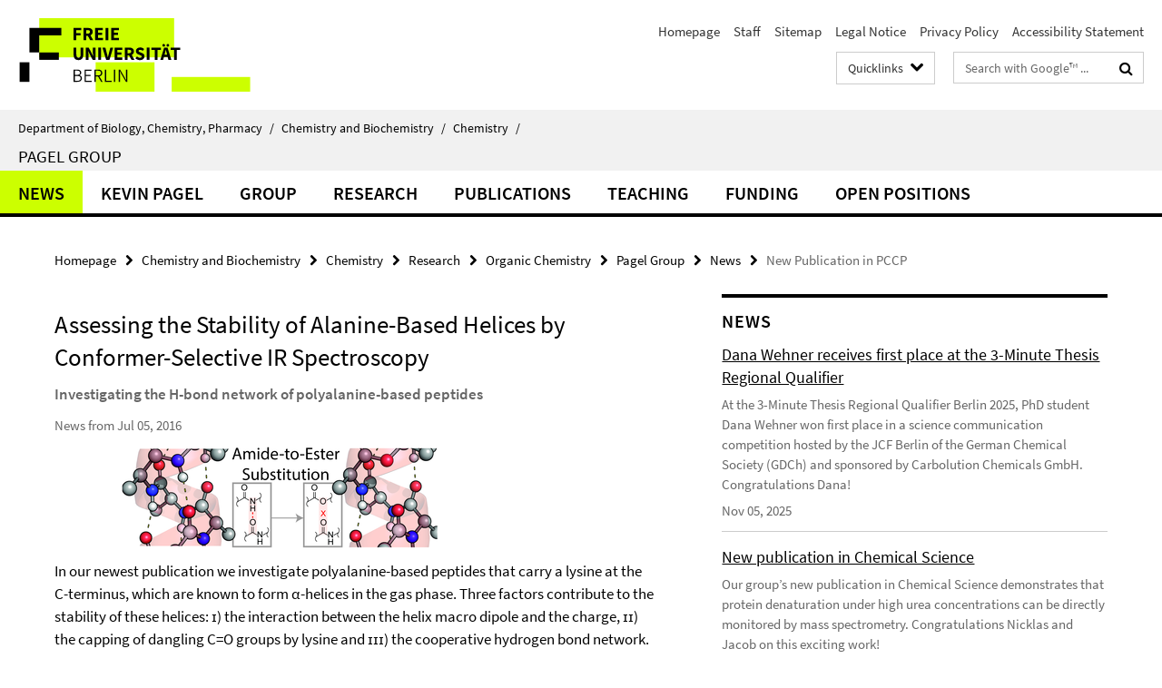

--- FILE ---
content_type: text/html; charset=utf-8
request_url: https://www.bcp.fu-berlin.de/en/chemie/chemie/forschung/OrgChem/pagel/news/publication_depsi.html
body_size: 7712
content:
<!DOCTYPE html><!-- rendered 2026-01-19 10:18:25 (UTC) --><html class="ltr" lang="en"><head><title>New Publication in PCCP • Pagel Group • Department of Biology, Chemistry, Pharmacy</title><!-- BEGIN Fragment default/25123017/views/head_meta/65976744/1467732617?114848:1823 -->
<meta charset="utf-8" /><meta content="IE=edge" http-equiv="X-UA-Compatible" /><meta content="width=device-width, initial-scale=1.0" name="viewport" /><meta content="authenticity_token" name="csrf-param" />
<meta content="BN6+rG8Q45uJbzVk9MGTHtOjg/7WA5u9b7PlkjyxDig=" name="csrf-token" /><meta content="New Publication in PCCP" property="og:title" /><meta content="website" property="og:type" /><meta content="https://www.bcp.fu-berlin.de/en/chemie/chemie/forschung/OrgChem/pagel/news/publication_depsi.html" property="og:url" /><!-- BEGIN Fragment default/25123017/views/open_graph_image/13846703/1768469871?144347:20011 -->
<!-- END Fragment default/25123017/views/open_graph_image/13846703/1768469871?144347:20011 -->
<meta content="index,follow" name="robots" /><meta content="2016-07-05" name="dc.date" /><meta content="New Publication in PCCP" name="dc.name" /><meta content="DE-BE" name="geo.region" /><meta content="Berlin" name="geo.placename" /><meta content="52.448131;13.286102" name="geo.position" /><link href="https://www.bcp.fu-berlin.de/en/chemie/chemie/forschung/OrgChem/pagel/news/publication_depsi.html" rel="canonical" /><!-- BEGIN Fragment default/25123017/views/favicon/13846703/1768469871?143944:72019 -->
<link href="/assets/default2/favicon-12a6f1b0e53f527326498a6bfd4c3abd.ico" rel="shortcut icon" /><!-- END Fragment default/25123017/views/favicon/13846703/1768469871?143944:72019 -->
<!-- BEGIN Fragment default/25123017/head/rss/false/14316731/1768321309?140100:22003 -->
<!-- END Fragment default/25123017/head/rss/false/14316731/1768321309?140100:22003 -->
<!-- END Fragment default/25123017/views/head_meta/65976744/1467732617?114848:1823 -->
<!-- BEGIN Fragment default/25123017/head/assets/13846703/1768469871/?103820:86400 -->
<link href="/assets/default2/default_application-part-1-841e7928a8.css" media="all" rel="stylesheet" type="text/css" /><link href="/assets/default2/default_application-part-2-168016bf56.css" media="all" rel="stylesheet" type="text/css" /><script src="/assets/default2/application-781670a880dd5cd1754f30fcf22929cb.js" type="text/javascript"></script><!--[if lt IE 9]><script src="/assets/default2/html5shiv-d11feba7bd03bd542f45c2943ca21fed.js" type="text/javascript"></script><script src="/assets/default2/respond.min-31225ade11a162d40577719d9a33d3ee.js" type="text/javascript"></script><![endif]--><meta content="Rails Connector for Infopark CMS Fiona by Infopark AG (www.infopark.de); Version 6.8.2.36.82613853" name="generator" /><!-- END Fragment default/25123017/head/assets/13846703/1768469871/?103820:86400 -->
</head><body class="site-pagel layout-size-L"><div class="debug page" data-current-path="/en/chemie/chemie/forschung/OrgChem/pagel/news/publication_depsi/"><a class="sr-only" href="#content">Springe direkt zu Inhalt </a><div class="horizontal-bg-container-header nocontent"><div class="container container-header"><header><!-- BEGIN Fragment default/25123017/header-part-1/38561449/1654329549/?202256:86400 -->
<a accesskey="O" id="seitenanfang"></a><a accesskey="H" href="https://www.fu-berlin.de/" hreflang="" id="fu-logo-link" title="Zur Startseite der Freien Universität Berlin"><svg id="fu-logo" version="1.1" viewBox="0 0 775 187.5" x="0" y="0"><defs><g id="fu-logo-elements"><g><polygon points="75 25 156.3 25 156.3 43.8 100 43.8 100 87.5 75 87.5 75 25"></polygon><polygon points="100 87.5 150 87.5 150 106.3 100 106.3 100 87.5"></polygon><polygon points="50 112.5 75 112.5 75 162.5 50 162.5 50 112.5"></polygon></g><g><path d="M187.5,25h19.7v5.9h-12.7v7.2h10.8v5.9h-10.8v12.2h-7.1V25z"></path><path d="M237.7,56.3l-7.1-12.5c3.3-1.5,5.6-4.4,5.6-9c0-7.4-5.4-9.7-12.1-9.7h-11.3v31.3h7.1V45h3.9l6,11.2H237.7z M219.9,30.6 h3.6c3.7,0,5.7,1,5.7,4.1c0,3.1-2,4.7-5.7,4.7h-3.6V30.6z"></path><path d="M242.5,25h19.6v5.9h-12.5v6.3h10.7v5.9h-10.7v7.2h13v5.9h-20.1V25z"></path><path d="M269,25h7.1v31.3H269V25z"></path><path d="M283.2,25h19.6v5.9h-12.5v6.3h10.7v5.9h-10.7v7.2h13v5.9h-20.1V25z"></path></g><g><path d="M427.8,72.7c2,0,3.4-1.4,3.4-3.4c0-1.9-1.4-3.4-3.4-3.4c-2,0-3.4,1.4-3.4,3.4C424.4,71.3,425.8,72.7,427.8,72.7z"></path><path d="M417.2,72.7c2,0,3.4-1.4,3.4-3.4c0-1.9-1.4-3.4-3.4-3.4c-2,0-3.4,1.4-3.4,3.4C413.8,71.3,415.2,72.7,417.2,72.7z"></path><path d="M187.5,91.8V75h7.1v17.5c0,6.1,1.9,8.2,5.4,8.2c3.5,0,5.5-2.1,5.5-8.2V75h6.8v16.8c0,10.5-4.3,15.1-12.3,15.1 C191.9,106.9,187.5,102.3,187.5,91.8z"></path><path d="M218.8,75h7.2l8.2,15.5l3.1,6.9h0.2c-0.3-3.3-0.9-7.7-0.9-11.4V75h6.7v31.3h-7.2L228,90.7l-3.1-6.8h-0.2 c0.3,3.4,0.9,7.6,0.9,11.3v11.1h-6.7V75z"></path><path d="M250.4,75h7.1v31.3h-7.1V75z"></path><path d="M261,75h7.5l3.8,14.6c0.9,3.4,1.6,6.6,2.5,10h0.2c0.9-3.4,1.6-6.6,2.5-10l3.7-14.6h7.2l-9.4,31.3h-8.5L261,75z"></path><path d="M291.9,75h19.6V81h-12.5v6.3h10.7v5.9h-10.7v7.2h13v5.9h-20.1V75z"></path><path d="M342.8,106.3l-7.1-12.5c3.3-1.5,5.6-4.4,5.6-9c0-7.4-5.4-9.7-12.1-9.7H318v31.3h7.1V95.1h3.9l6,11.2H342.8z M325.1,80.7 h3.6c3.7,0,5.7,1,5.7,4.1c0,3.1-2,4.7-5.7,4.7h-3.6V80.7z"></path><path d="M344.9,102.4l4.1-4.8c2.2,1.9,5.1,3.3,7.7,3.3c2.9,0,4.4-1.2,4.4-3c0-2-1.8-2.6-4.5-3.7l-4.1-1.7c-3.2-1.3-6.3-4-6.3-8.5 c0-5.2,4.6-9.3,11.1-9.3c3.6,0,7.4,1.4,10.1,4.1l-3.6,4.5c-2.1-1.6-4-2.4-6.5-2.4c-2.4,0-4,1-4,2.8c0,1.9,2,2.6,4.8,3.7l4,1.6 c3.8,1.5,6.2,4.1,6.2,8.5c0,5.2-4.3,9.7-11.8,9.7C352.4,106.9,348.1,105.3,344.9,102.4z"></path><path d="M373.9,75h7.1v31.3h-7.1V75z"></path><path d="M394.4,81h-8.6V75H410V81h-8.6v25.3h-7.1V81z"></path><path d="M429.2,106.3h7.5L426.9,75h-8.5l-9.8,31.3h7.2l1.9-7.4h9.5L429.2,106.3z M419.2,93.4l0.8-2.9c0.9-3.1,1.7-6.8,2.5-10.1 h0.2c0.8,3.3,1.7,7,2.5,10.1l0.7,2.9H419.2z"></path><path d="M443.6,81h-8.6V75h24.3V81h-8.6v25.3h-7.1V81z"></path></g><g><path d="M187.5,131.2h8.9c6.3,0,10.6,2.2,10.6,7.6c0,3.2-1.7,5.8-4.7,6.8v0.2c3.9,0.7,6.5,3.2,6.5,7.5c0,6.1-4.7,9.1-11.7,9.1 h-9.6V131.2z M195.7,144.7c5.8,0,8.1-2.1,8.1-5.5c0-3.9-2.7-5.4-7.9-5.4h-5.1v10.9H195.7z M196.5,159.9c5.7,0,9.1-2.1,9.1-6.6 c0-4.1-3.3-6-9.1-6h-5.8v12.6H196.5z"></path><path d="M215.5,131.2h17.6v2.8h-14.4v10.6h12.1v2.8h-12.1v12.3h14.9v2.8h-18.1V131.2z"></path><path d="M261.5,162.5l-8.2-14c4.5-0.9,7.4-3.8,7.4-8.7c0-6.3-4.4-8.6-10.7-8.6h-9.4v31.3h3.3v-13.7h6l7.9,13.7H261.5z M243.8,133.9h5.6c5.1,0,8,1.6,8,5.9c0,4.3-2.8,6.3-8,6.3h-5.6V133.9z"></path><path d="M267.4,131.2h3.3v28.5h13.9v2.8h-17.2V131.2z"></path><path d="M290.3,131.2h3.3v31.3h-3.3V131.2z"></path><path d="M302.6,131.2h3.4l12,20.6l3.4,6.4h0.2c-0.2-3.1-0.4-6.4-0.4-9.6v-17.4h3.1v31.3H321l-12-20.6l-3.4-6.4h-0.2 c0.2,3.1,0.4,6.2,0.4,9.4v17.6h-3.1V131.2z"></path></g></g></defs><g id="fu-logo-rects"></g><use x="0" xlink:href="#fu-logo-elements" y="0"></use></svg></a><script>"use strict";var svgFLogoObj = document.getElementById("fu-logo");var rectsContainer = svgFLogoObj.getElementById("fu-logo-rects");var svgns = "http://www.w3.org/2000/svg";var xlinkns = "http://www.w3.org/1999/xlink";function createRect(xPos, yPos) {  var rectWidth = ["300", "200", "150"];  var rectHeight = ["75", "100", "150"];  var rectXOffset = ["0", "100", "50"];  var rectYOffset = ["0", "75", "150"];  var x = rectXOffset[getRandomIntInclusive(0, 2)];  var y = rectYOffset[getRandomIntInclusive(0, 2)];  if (xPos == "1") {    x = x;  }  if (xPos == "2") {    x = +x + 193.75;  }  if (xPos == "3") {    x = +x + 387.5;  }  if (xPos == "4") {    x = +x + 581.25;  }  if (yPos == "1") {    y = y;  }  if (yPos == "2") {    y = +y + 112.5;  }  var cssClasses = "rectangle";  var rectColor = "#CCFF00";  var style = "fill: ".concat(rectColor, ";");  var rect = document.createElementNS(svgns, "rect");  rect.setAttribute("x", x);  rect.setAttribute("y", y);  rect.setAttribute("width", rectWidth[getRandomIntInclusive(0, 2)]);  rect.setAttribute("height", rectHeight[getRandomIntInclusive(0, 2)]);  rect.setAttribute("class", cssClasses);  rect.setAttribute("style", style);  rectsContainer.appendChild(rect);}function getRandomIntInclusive(min, max) {  min = Math.ceil(min);  max = Math.floor(max);  return Math.floor(Math.random() * (max - min + 1)) + min;}function makeGrid() {  for (var i = 1; i < 17; i = i + 1) {    if (i == "1") {      createRect("1", "1");    }    if (i == "2") {      createRect("2", "1");    }    if (i == "3") {      createRect("3", "1");    }    if (i == "5") {      createRect("1", "2");    }    if (i == "6") {      createRect("2", "2");    }    if (i == "7") {      createRect("3", "2");    }    if (i == "8") {      createRect("4", "2");    }  }}makeGrid();</script><a accesskey="H" href="https://www.fu-berlin.de/" hreflang="" id="fu-label-link" title="Zur Startseite der Freien Universität Berlin"><div id="fu-label-wrapper"><svg id="fu-label" version="1.1" viewBox="0 0 50 50" x="0" y="0"><defs><g id="fu-label-elements"><rect height="50" id="fu-label-bg" width="50"></rect><g><polygon points="19.17 10.75 36.01 10.75 36.01 14.65 24.35 14.65 24.35 23.71 19.17 23.71 19.17 10.75"></polygon><polygon points="24.35 23.71 34.71 23.71 34.71 27.6 24.35 27.6 24.35 23.71"></polygon><polygon points="13.99 28.88 19.17 28.88 19.17 39.25 13.99 39.25 13.99 28.88"></polygon></g></g></defs><use x="0" xlink:href="#fu-label-elements" y="0"></use></svg></div><div id="fu-label-text">Freie Universität Berlin</div></a><h1 class="hide">Department of Biology, Chemistry, Pharmacy</h1><hr class="hide" /><h2 class="sr-only">Service Navigation</h2><ul class="top-nav no-print"><li><a href="/en/index.html" rel="index" title="To the Homepage of: Department of Biology, Chemistry, Pharmacy">Homepage</a></li><li><a href="/en/chemie/chemie/mitarbeiter/index.html" title="">Staff</a></li><li><a href="/en/chemie/chemie/sitemap/index.html" title="">Sitemap</a></li><li><a href="/en/impressum/index.html" title="Legal Notice according to § 5 TMG (Telemediengesetz)">Legal Notice</a></li><li><a href="https://www.fu-berlin.de/en/datenschutz.html" title="">Privacy Policy</a></li><li><a href="https://www.fu-berlin.de/$REDIRECTS/accessibility.html" title="">Accessibility Statement</a></li></ul><!-- END Fragment default/25123017/header-part-1/38561449/1654329549/?202256:86400 -->
<a class="services-menu-icon no-print"><div class="icon-close icon-cds icon-cds-wrong" style="display: none;"></div><div class="icon-menu"><div class="dot"></div><div class="dot"></div><div class="dot"></div></div></a><div class="services-search-icon no-print"><div class="icon-close icon-cds icon-cds-wrong" style="display: none;"></div><div class="icon-search fa fa-search"></div></div><div class="services no-print"><!-- BEGIN Fragment default/25123017/header-part-2/38561449/1654329549/?202257:86400 -->
<div class="services-quick-access dropdown"><div class="services-dropdown-button btn btn-default" id="quick-access">Quicklinks<div class="services-dropdown-button-icon"><div class="fa fa-chevron-down services-dropdown-button-icon-open"></div><div class="fa fa-chevron-up services-dropdown-button-icon-close"></div></div></div><div class="dropdown-menu dropdown-menu-right direct-access-wrapper cms-box-ajax-content" data-ajax-url="/en/chemie/_Quicklinks/index.html?comp=direct_access&amp;irq=1"><div class="spinner direct-access-panel" style="display: none; width: 16px; padding: 20px;"><img alt="spinner" src="/assets/default2/spinner-39a0a2170912fd2acf310826322141db.gif" /></div></div></div><div class="services-search"><form action="/en/_search/index.html" class="fub-google-search-form" id="search-form" method="get" role="search"><input name="ie" type="hidden" value="UTF-8" /><label class="search-label" for="search-input">Search terms</label><input autocomplete="off" class="search-input" id="search-input" name="q" placeholder="Search with Google™ ..." title="Please enter search term here" type="text" /><button class="search-button" id="search_button" title="Search with Google™ ..." type="submit"><i class="fa fa-search"></i></button></form><div class="search-privacy-link"><a href="http://www.fu-berlin.de/en/redaktion/impressum/datenschutzhinweise#faq_06_externe_suche" title="Information about data transfer when using Google Search™">Information about data transfer when using Google Search™</a></div></div><!-- END Fragment default/25123017/header-part-2/38561449/1654329549/?202257:86400 -->
</div></header></div></div><div class="horizontal-bg-container-identity nocontent"><div class="container container-identity"><div class="identity closed"><i class="identity-text-parent-icon-close fa fa-angle-up no-print"></i><i class="identity-text-parent-icon-open fa fa-angle-down no-print"></i><div class="identity-text-parent no-print"><a class="identity-text-parent-first" href="/en/index.html" rel="index" title="To the Homepage of: ">Department of Biology, Chemistry, Pharmacy<span class="identity-text-separator">/</span></a><a class="identity-text-parent-second" href="/en/chemie/index.html" rel="" title="To the Homepage of: ">Chemistry and Biochemistry<span class="identity-text-separator">/</span></a><a class="identity-text-parent-third" href="/en/chemie/chemie/index.html" rel="" title="To the Homepage of: ">Chemistry<span class="identity-text-separator">/</span></a></div><h2 class="identity-text-main"><a href="/en/chemie/chemie/forschung/OrgChem/pagel/index.html" title="To the Homepage of:  Pagel Group">Pagel Group</a></h2></div></div></div><!-- BEGIN Fragment default/25123017/navbar-wrapper-ajax/0/38561449/1654329549/?115620:3600 -->
<div class="navbar-wrapper cms-box-ajax-content" data-ajax-url="/en/chemie/chemie/forschung/OrgChem/pagel/index.html?comp=navbar&amp;irq=1&amp;pm=0"><nav class="main-nav-container no-print" style=""><div class="container main-nav-container-inner"><div class="main-nav-scroll-buttons" style="display:none"><div id="main-nav-btn-scroll-left" role="button"><div class="fa fa-angle-left"></div></div><div id="main-nav-btn-scroll-right" role="button"><div class="fa fa-angle-right"></div></div></div><div class="main-nav-toggle"><span class="main-nav-toggle-text">Menu</span><span class="main-nav-toggle-icon"><span class="line"></span><span class="line"></span><span class="line"></span></span></div><ul class="main-nav level-1" id="fub-main-nav"><li class="main-nav-item level-1 has-children" data-index="0" data-menu-item-path="#" data-menu-shortened="0"><a class="main-nav-item-link level-1" href="#" title="loading...">News</a><div class="icon-has-children"><div class="fa fa-angle-right"></div><div class="fa fa-angle-down"></div><div class="fa fa-angle-up"></div></div><div class="container main-nav-parent level-2" style="display:none"><p style="margin: 20px;">loading... </p></div></li><li class="main-nav-item level-1 has-children" data-index="1" data-menu-item-path="#" data-menu-shortened="0"><a class="main-nav-item-link level-1" href="#" title="loading...">Kevin Pagel</a><div class="icon-has-children"><div class="fa fa-angle-right"></div><div class="fa fa-angle-down"></div><div class="fa fa-angle-up"></div></div><div class="container main-nav-parent level-2" style="display:none"><p style="margin: 20px;">loading... </p></div></li><li class="main-nav-item level-1 has-children" data-index="2" data-menu-item-path="#" data-menu-shortened="0"><a class="main-nav-item-link level-1" href="#" title="loading...">Group</a><div class="icon-has-children"><div class="fa fa-angle-right"></div><div class="fa fa-angle-down"></div><div class="fa fa-angle-up"></div></div><div class="container main-nav-parent level-2" style="display:none"><p style="margin: 20px;">loading... </p></div></li><li class="main-nav-item level-1 has-children" data-index="3" data-menu-item-path="#" data-menu-shortened="0"><a class="main-nav-item-link level-1" href="#" title="loading...">Research</a><div class="icon-has-children"><div class="fa fa-angle-right"></div><div class="fa fa-angle-down"></div><div class="fa fa-angle-up"></div></div><div class="container main-nav-parent level-2" style="display:none"><p style="margin: 20px;">loading... </p></div></li><li class="main-nav-item level-1 has-children" data-index="4" data-menu-item-path="#" data-menu-shortened="0"><a class="main-nav-item-link level-1" href="#" title="loading...">Publications</a><div class="icon-has-children"><div class="fa fa-angle-right"></div><div class="fa fa-angle-down"></div><div class="fa fa-angle-up"></div></div><div class="container main-nav-parent level-2" style="display:none"><p style="margin: 20px;">loading... </p></div></li><li class="main-nav-item level-1 has-children" data-index="5" data-menu-item-path="#" data-menu-shortened="0"><a class="main-nav-item-link level-1" href="#" title="loading...">Teaching</a><div class="icon-has-children"><div class="fa fa-angle-right"></div><div class="fa fa-angle-down"></div><div class="fa fa-angle-up"></div></div><div class="container main-nav-parent level-2" style="display:none"><p style="margin: 20px;">loading... </p></div></li><li class="main-nav-item level-1 has-children" data-index="6" data-menu-item-path="#" data-menu-shortened="0"><a class="main-nav-item-link level-1" href="#" title="loading...">Funding</a><div class="icon-has-children"><div class="fa fa-angle-right"></div><div class="fa fa-angle-down"></div><div class="fa fa-angle-up"></div></div><div class="container main-nav-parent level-2" style="display:none"><p style="margin: 20px;">loading... </p></div></li><li class="main-nav-item level-1 has-children" data-index="7" data-menu-item-path="#" data-menu-shortened="0"><a class="main-nav-item-link level-1" href="#" title="loading...">Open Positions</a><div class="icon-has-children"><div class="fa fa-angle-right"></div><div class="fa fa-angle-down"></div><div class="fa fa-angle-up"></div></div><div class="container main-nav-parent level-2" style="display:none"><p style="margin: 20px;">loading... </p></div></li></ul></div><div class="main-nav-flyout-global"><div class="container"></div><button id="main-nav-btn-flyout-close" type="button"><div id="main-nav-btn-flyout-close-container"><i class="fa fa-angle-up"></i></div></button></div></nav></div><script type="text/javascript">$(document).ready(function () { Luise.Navigation.init(); });</script><!-- END Fragment default/25123017/navbar-wrapper-ajax/0/38561449/1654329549/?115620:3600 -->
<div class="content-wrapper main horizontal-bg-container-main"><div class="container breadcrumbs-container nocontent"><div class="row"><div class="col-xs-12"><div class="box breadcrumbs no-print"><p class="hide">Path Navigation</p><ul class="fu-breadcrumb"><li><a href="/en/index.html">Homepage</a><i class="fa fa-chevron-right"></i></li><li><a href="/en/chemie/index.html">Chemistry and Biochemistry</a><i class="fa fa-chevron-right"></i></li><li><a href="/en/chemie/chemie/index.html">Chemistry</a><i class="fa fa-chevron-right"></i></li><li><a href="/en/chemie/chemie/forschung/index.html">Research</a><i class="fa fa-chevron-right"></i></li><li><a href="/en/chemie/chemie/forschung/OrgChem/index.html">Organic Chemistry</a><i class="fa fa-chevron-right"></i></li><li><a href="/en/chemie/chemie/forschung/OrgChem/pagel/index.html">Pagel Group</a><i class="fa fa-chevron-right"></i></li><li><a href="/en/chemie/chemie/forschung/OrgChem/pagel/news/index.html">News</a><i class="fa fa-chevron-right"></i></li><li class="active">New Publication in PCCP</li></ul></div></div></div></div><div class="container"><div class="row"><main class="col-m-7 print-full-width"><!--skiplink anchor: content--><div class="fub-content fub-fu_news_dok"><a id="content"></a><div class="box box-news-doc"><h1 class="box-news-doc-headline">Assessing the Stability of Alanine-Based Helices by Conformer-Selective IR Spectroscopy</h1><!-- BEGIN Fragment default/25123017/content_media/65976744/1467732617/65976744/1467732617/?112826:601 -->
<!-- END Fragment default/25123017/content_media/65976744/1467732617/65976744/1467732617/?112826:601 -->
<div class="editor-content box-news-doc-abstract"><p>Investigating the H-bond network of polyalanine-based peptides</p></div><p class="box-news-doc-date">News from Jul 05, 2016</p><div class="editor-content "><p>                        <img src="/en/chemie/chemie/forschung/OrgChem/pagel/resources/publications/bild_TOC_depsi/TOC_depsi_354.png" alt="" /></p>
<p>In our newest publication we investigate polyalanine-based peptides that carry a lysine at the C-terminus, which are known to form α-helices in the gas phase. Three factors contribute to the stability of these helices: ɪ) the interaction between the helix macro dipole and the charge, ɪɪ) the capping of dangling C=O groups by lysine and ɪɪɪ) the cooperative hydrogen bond network. In previous studies, the influence of the interaction between the helix dipole and the charge as well as the impact of the capping was studied intensively. Here, we complement these findings by systematically assessing the third parameter, the H-bond network. In order to selectively remove one H-bond along the backbone, we use amide-to-ester substitutions. The resulting depsi peptides were analyzed by ion-mobility and <em>m/z</em>-selective infrared spectroscopy as well as theoretical calculations. Our results indicate that peptides which contain only one ester bond still maintain the helical conformation. We conclude that the interaction between the charge and the helix macro-dipole is most crucial for the formation of the α-helical conformation and a single backbone H-bond has only little influence on the overall stability.</p>
<p><a href="http://dx.doi.org/10.1039/C6CP03827A" target="_blank" title="go to article">go to article</a><strong> DOI: 10.1039/C6CP03827A<br /></strong></p></div><div class="box-news-doc-nav"><a class="box-news-doc-nav-overview" href="/en/chemie/chemie/forschung/OrgChem/pagel/news/index.html" rel="contents" title="overview News" type="button"><span class="icon-cds icon-cds-overview"></span></a><a class="box-news-doc-nav-arrow-first" href="/en/chemie/chemie/forschung/OrgChem/pagel/news/2025_Dana_3MT.html" rel="first" title="first page" type="button"><span class="icon-cds icon-cds-arrow-first"></span></a><a class="box-news-doc-nav-arrow-prev" href="/en/chemie/chemie/forschung/OrgChem/pagel/news/publication_microsolv2.html" rel="prev" title="previous page: New Publication in Analyst" type="button"><span class="icon-cds icon-cds-arrow-prev"></span></a><span class="box-news-doc-pagination" title="page 84 of 100 pages">84 / 100</span><a class="box-news-doc-nav-arrow-next" href="/en/chemie/chemie/forschung/OrgChem/pagel/news/RonHitesAward.html" rel="next" title="next page: Ron Hites Award" type="button"><span class="icon-cds icon-cds-arrow-next"></span></a><a class="box-news-doc-nav-arrow-last" href="/en/chemie/chemie/forschung/OrgChem/pagel/news/publication_benzocaine.html" rel="last" title="last page" type="button"><span class="icon-cds icon-cds-arrow-last"></span></a></div></div><noscript><div class="warning_box"><em class="mark-4">Please enable JavaScript in Your browser.</em></div></noscript></div></main><!-- BEGIN Fragment default/25123017/sidebar_subtree/38561449/1654329549/?113457:1801 -->
<aside class="col-m-5 sidebar-right no-print nocontent"><div class="row"><div class="col-l-11 col-l-offset-1"><div class="content-element"><!-- BEGIN Fragment default/25123017/news-box-outer/38562585/1404300937/?113406:3600 -->
<div class="box box-news-list-v1 box-border box-news-cms-5"><h3 class="box-news-list-v1-headline">News</h3><div class="news cms-box-ajax-content" data-ajax-url="/en/chemie/chemie/forschung/OrgChem/pagel/news/index.html?irq=1&amp;page=1"><div class="spinner news" style="display: none; width: 16px; padding: 20px;"><img alt="spinner" src="/assets/default2/spinner-39a0a2170912fd2acf310826322141db.gif" /></div><noscript><em class="mark-4">Please enable JavaScript.</em><p><a href="/en/chemie/chemie/forschung/OrgChem/pagel/news/index.html" title="News">overview</a></p></noscript></div></div><!-- END Fragment default/25123017/news-box-outer/38562585/1404300937/?113406:3600 -->
</div></div></div><div class="row"><div class="col-l-11 col-l-offset-1"><div class="content-element"><div class="box-border box-spotlight box-spotlight-v1 cms-box-ajax-content box-spotlight-cms-5" data-ajax-url="/en/chemie/chemie/forschung/OrgChem/pagel/_RechteSpalte/Publication-Highlights.html?irq=1"><div class="box-spotlight spinner"><img alt="spinner" src="/assets/default2/spinner-39a0a2170912fd2acf310826322141db.gif" /></div><noscript><em class="mark-4">Please enable JavaScript.</em></noscript></div></div></div></div></aside><!-- END Fragment default/25123017/sidebar_subtree/38561449/1654329549/?113457:1801 -->
</div></div></div><!-- BEGIN Fragment default/25123017/footer/banners/38561449/1654329549/?115620:3600 -->
<div class="container container-bottom-banner"><div class="box box-bottom-banner box-bottom-banner-cms-masses4masses"><a href="https://www.bcp.fu-berlin.de/en/chemie/chemie/forschung/OrgChem/pagel/" class="box-bottom-banner-link"><picture data-adaptive-with="500"><source data-screen-size='-' srcset='/en/chemie/chemie/forschung/OrgChem/pagel/resources/banner/masses4masses.png?width=500 1x, /en/chemie/chemie/forschung/OrgChem/pagel/resources/banner/masses4masses.png?width=1000 2x, /en/chemie/chemie/forschung/OrgChem/pagel/resources/banner/masses4masses.png?width=2000 3x' ><img alt="masses4masses" class="figure-img" data-image-obj-id="66794657" src="/en/chemie/chemie/forschung/OrgChem/pagel/resources/banner/masses4masses.png?width=500" /></picture></a></div><div class="box box-bottom-banner box-bottom-banner-cms-v01"><a href="https://www.youtube.com/watch?v=cmOkrC0CUY4&amp;feature=youtu.be" class="box-bottom-banner-link" target="_blank"><picture data-adaptive-with="500"><source data-screen-size='-' srcset='/en/chemie/chemie/forschung/OrgChem/pagel/resources/banner/v01.png?width=500 1x, /en/chemie/chemie/forschung/OrgChem/pagel/resources/banner/v01.png?width=1000 2x, /en/chemie/chemie/forschung/OrgChem/pagel/resources/banner/v01.png?width=2000 3x' ><img alt="v01" class="figure-img" data-image-obj-id="66795097" src="/en/chemie/chemie/forschung/OrgChem/pagel/resources/banner/v01.png?width=500" /></picture></a></div><div class="box box-bottom-banner box-bottom-banner-cms-v02"><a href="https://youtu.be/BbKDJehFQPQ" class="box-bottom-banner-link" target="_blank"><picture data-adaptive-with="500"><source data-screen-size='-' srcset='/en/chemie/chemie/forschung/OrgChem/pagel/resources/banner/v02.png?width=500 1x, /en/chemie/chemie/forschung/OrgChem/pagel/resources/banner/v02.png?width=1000 2x, /en/chemie/chemie/forschung/OrgChem/pagel/resources/banner/v02.png?width=2000 3x' ><img alt="v02" class="figure-img" data-image-obj-id="66795033" src="/en/chemie/chemie/forschung/OrgChem/pagel/resources/banner/v02.png?width=500" /></picture></a></div><div class="box box-bottom-banner box-bottom-banner-cms-twitter"><a href="http://www.twitter.com/pagelgroup" class="box-bottom-banner-link" target="_blank"><picture data-adaptive-with="500"><source data-screen-size='-' srcset='/en/chemie/chemie/forschung/OrgChem/pagel/resources/banner/twitter.png?width=500 1x, /en/chemie/chemie/forschung/OrgChem/pagel/resources/banner/twitter.png?width=1000 2x, /en/chemie/chemie/forschung/OrgChem/pagel/resources/banner/twitter.png?width=2000 3x' ><img alt="twitter" class="figure-img" data-image-obj-id="55068914" src="/en/chemie/chemie/forschung/OrgChem/pagel/resources/banner/twitter.png?width=500" /></picture></a></div></div><!-- END Fragment default/25123017/footer/banners/38561449/1654329549/?115620:3600 -->
<div class="horizontal-bg-container-footer no-print nocontent"><footer><div class="container container-footer"><div class="row"><!-- BEGIN Fragment default/25123017/footer/col-2/38561449/1654329549/?115620:3600 -->
<div class="col-m-6 col-l-3"><div class="box"><h3 class="footer-section-headline">Service Navigation</h3><ul class="footer-section-list fa-ul"><li><a href="/en/index.html" rel="index" title="To the Homepage of: Department of Biology, Chemistry, Pharmacy"><i class="fa fa-li fa-chevron-right"></i>Homepage</a></li><li><a href="/en/chemie/chemie/mitarbeiter/index.html" title=""><i class="fa fa-li fa-chevron-right"></i>Staff</a></li><li><a href="/en/chemie/chemie/sitemap/index.html" title=""><i class="fa fa-li fa-chevron-right"></i>Sitemap</a></li><li><a href="/en/impressum/index.html" title="Legal Notice according to § 5 TMG (Telemediengesetz)"><i class="fa fa-li fa-chevron-right"></i>Legal Notice</a></li><li><a href="https://www.fu-berlin.de/en/datenschutz.html" title=""><i class="fa fa-li fa-chevron-right"></i>Privacy Policy</a></li><li><a href="https://www.fu-berlin.de/$REDIRECTS/accessibility.html" title=""><i class="fa fa-li fa-chevron-right"></i>Accessibility Statement</a></li></ul></div></div><!-- END Fragment default/25123017/footer/col-2/38561449/1654329549/?115620:3600 -->
<div class="col-m-6 col-l-3"><div class="box"><h3 class="footer-section-headline">This Page</h3><ul class="footer-section-list fa-ul"><li><a href="#" onclick="javascript:self.print();return false;" rel="alternate" role="button" title="Print this page"><i class="fa fa-li fa-chevron-right"></i>Print</a></li><!-- BEGIN Fragment default/25123017/footer/col-4.rss/38561449/1654329549/?115620:3600 -->
<!-- END Fragment default/25123017/footer/col-4.rss/38561449/1654329549/?115620:3600 -->
<!-- BEGIN Fragment default/25123017/footer/col-4.languages/38561449/1654329549/?115620:3600 -->
<li><a class="fub-language-version" data-locale="en" href="/en/chemie/chemie/forschung/OrgChem/pagel/index.html?irq=0&amp;next=de" hreflang="de" lang="de" title="Deutschsprachige Version"><i class="fa fa-li fa-chevron-right"></i>Deutsch</a></li><!-- END Fragment default/25123017/footer/col-4.languages/38561449/1654329549/?115620:3600 -->
</ul></div></div><div class="clearfix visible-m"></div></div></div><div class="container container-seal"><div class="row"><div class="col-xs-12"><img alt="The Seal of the Freie Universität Berlin" id="fu-seal" src="/assets/default2/fu-siegel-web-schwarz-684a4d11be3c3400d8906a344a77c9a4.png" /><div id="fu-seal-description">The Latin words veritas, justitia, and libertas, which frame the seal of Freie Universität Berlin, stand for the values that have defined the academic ethos of Freie Universität since its founding in December 1948.</div></div></div></div></footer></div><script src="/assets/default2/henry-55a2f6b1df7f8729fca2d550689240e9.js" type="text/javascript"></script></div></body></html>

--- FILE ---
content_type: text/html; charset=utf-8
request_url: https://www.bcp.fu-berlin.de/en/chemie/chemie/forschung/OrgChem/pagel/index.html?comp=navbar&irq=1&pm=0
body_size: 1504
content:
<!-- BEGIN Fragment default/25123017/navbar-wrapper/38561449/1654329549/?112622:1800 -->
<!-- BEGIN Fragment default/25123017/navbar/9a6a2873ed4951810f0692b9e97a22c61215ed13/?105622:86400 -->
<nav class="main-nav-container no-print nocontent" style="display: none;"><div class="container main-nav-container-inner"><div class="main-nav-scroll-buttons" style="display:none"><div id="main-nav-btn-scroll-left" role="button"><div class="fa fa-angle-left"></div></div><div id="main-nav-btn-scroll-right" role="button"><div class="fa fa-angle-right"></div></div></div><div class="main-nav-toggle"><span class="main-nav-toggle-text">Menu</span><span class="main-nav-toggle-icon"><span class="line"></span><span class="line"></span><span class="line"></span></span></div><ul class="main-nav level-1" id="fub-main-nav"><li class="main-nav-item level-1" data-index="0" data-menu-item-path="/en/chemie/chemie/forschung/OrgChem/pagel/news" data-menu-shortened="0" id="main-nav-item-news"><a class="main-nav-item-link level-1" href="/en/chemie/chemie/forschung/OrgChem/pagel/news/index.html">News</a></li><li class="main-nav-item level-1" data-index="1" data-menu-item-path="/en/chemie/chemie/forschung/OrgChem/pagel/pagel" data-menu-shortened="0" id="main-nav-item-pagel"><a class="main-nav-item-link level-1" href="/en/chemie/chemie/forschung/OrgChem/pagel/pagel/index.html">Kevin Pagel</a></li><li class="main-nav-item level-1 has-children" data-index="2" data-menu-item-path="/en/chemie/chemie/forschung/OrgChem/pagel/people" data-menu-shortened="0" id="main-nav-item-people"><a class="main-nav-item-link level-1" href="/en/chemie/chemie/forschung/OrgChem/pagel/people/index.html">Group</a><div class="icon-has-children"><div class="fa fa-angle-right"></div><div class="fa fa-angle-down"></div><div class="fa fa-angle-up"></div></div><div class="container main-nav-parent level-2" style="display:none"><a class="main-nav-item-link level-1" href="/en/chemie/chemie/forschung/OrgChem/pagel/people/index.html"><span>Overview Group</span></a></div><ul class="main-nav level-2"><li class="main-nav-item level-2 " data-menu-item-path="/en/chemie/chemie/forschung/OrgChem/pagel/people/groupleader"><a class="main-nav-item-link level-2" href="/en/chemie/chemie/forschung/OrgChem/pagel/people/groupleader/index.html">Group Leader</a></li><li class="main-nav-item level-2 " data-menu-item-path="/en/chemie/chemie/forschung/OrgChem/pagel/people/Postdoctoral-Researcher"><a class="main-nav-item-link level-2" href="/en/chemie/chemie/forschung/OrgChem/pagel/people/Postdoctoral-Researcher/index.html">Postdoctoral Researchers</a></li><li class="main-nav-item level-2 " data-menu-item-path="/en/chemie/chemie/forschung/OrgChem/pagel/people/PhDstudents"><a class="main-nav-item-link level-2" href="/en/chemie/chemie/forschung/OrgChem/pagel/people/PhDstudents/index.html">PhD Candidates</a></li><li class="main-nav-item level-2 " data-menu-item-path="/en/chemie/chemie/forschung/OrgChem/pagel/people/StudHK"><a class="main-nav-item-link level-2" href="/en/chemie/chemie/forschung/OrgChem/pagel/people/StudHK/index.html">StudHK</a></li></ul></li><li class="main-nav-item level-1 has-children" data-index="3" data-menu-item-path="/en/chemie/chemie/forschung/OrgChem/pagel/research" data-menu-shortened="0" id="main-nav-item-research"><a class="main-nav-item-link level-1" href="/en/chemie/chemie/forschung/OrgChem/pagel/research/index.html">Research</a><div class="icon-has-children"><div class="fa fa-angle-right"></div><div class="fa fa-angle-down"></div><div class="fa fa-angle-up"></div></div><div class="container main-nav-parent level-2" style="display:none"><a class="main-nav-item-link level-1" href="/en/chemie/chemie/forschung/OrgChem/pagel/research/index.html"><span>Overview Research</span></a></div><ul class="main-nav level-2"><li class="main-nav-item level-2 " data-menu-item-path="/en/chemie/chemie/forschung/OrgChem/pagel/research/carbohydrates"><a class="main-nav-item-link level-2" href="/en/chemie/chemie/forschung/OrgChem/pagel/research/carbohydrates/index.html">IM-MS and Cold-Ion Spectroscopy of Carbohydrates</a></li><li class="main-nav-item level-2 " data-menu-item-path="/en/chemie/chemie/forschung/OrgChem/pagel/research/protein_folding"><a class="main-nav-item-link level-2" href="/en/chemie/chemie/forschung/OrgChem/pagel/research/protein_folding/index.html">Protein Folding</a></li><li class="main-nav-item level-2 " data-menu-item-path="/en/chemie/chemie/forschung/OrgChem/pagel/research/gas_phase_spectroscopy"><a class="main-nav-item-link level-2" href="/en/chemie/chemie/forschung/OrgChem/pagel/research/gas_phase_spectroscopy/index.html">Gas-Phase Spectroscopy</a></li></ul></li><li class="main-nav-item level-1" data-index="4" data-menu-item-path="/en/chemie/chemie/forschung/OrgChem/pagel/publications" data-menu-shortened="0" id="main-nav-item-publications"><a class="main-nav-item-link level-1" href="/en/chemie/chemie/forschung/OrgChem/pagel/publications/index.html">Publications</a></li><li class="main-nav-item level-1 has-children" data-index="5" data-menu-item-path="/en/chemie/chemie/forschung/OrgChem/pagel/teaching" data-menu-shortened="0" id="main-nav-item-teaching"><a class="main-nav-item-link level-1" href="/en/chemie/chemie/forschung/OrgChem/pagel/teaching/index.html">Teaching</a><div class="icon-has-children"><div class="fa fa-angle-right"></div><div class="fa fa-angle-down"></div><div class="fa fa-angle-up"></div></div><div class="container main-nav-parent level-2" style="display:none"><a class="main-nav-item-link level-1" href="/en/chemie/chemie/forschung/OrgChem/pagel/teaching/index.html"><span>Overview Teaching</span></a></div><ul class="main-nav level-2"><li class="main-nav-item level-2 " data-menu-item-path="/en/chemie/chemie/forschung/OrgChem/pagel/teaching/PM_bioOrg1"><a class="main-nav-item-link level-2" href="/en/chemie/chemie/forschung/OrgChem/pagel/teaching/PM_bioOrg1/index.html">Bioorganische Chemie</a></li><li class="main-nav-item level-2 " data-menu-item-path="/en/chemie/chemie/forschung/OrgChem/pagel/teaching/PM_Hohenroda"><a class="main-nav-item-link level-2" href="/en/chemie/chemie/forschung/OrgChem/pagel/teaching/PM_Hohenroda/index.html">How to Write a Scientific Publication</a></li><li class="main-nav-item level-2 " data-menu-item-path="/en/chemie/chemie/forschung/OrgChem/pagel/teaching/PM_analytik"><a class="main-nav-item-link level-2" href="/en/chemie/chemie/forschung/OrgChem/pagel/teaching/PM_analytik/index.html">Instrumentelle Analytik</a></li><li class="main-nav-item level-2 " data-menu-item-path="/en/chemie/chemie/forschung/OrgChem/pagel/teaching/PM_MS"><a class="main-nav-item-link level-2" href="/en/chemie/chemie/forschung/OrgChem/pagel/teaching/PM_MS/index.html">Schwingungsspektroskopie und Massenspektrometrie (HU)</a></li></ul></li><li class="main-nav-item level-1" data-index="6" data-menu-item-path="/en/chemie/chemie/forschung/OrgChem/pagel/Funding" data-menu-shortened="0" id="main-nav-item-Funding"><a class="main-nav-item-link level-1" href="/en/chemie/chemie/forschung/OrgChem/pagel/Funding/index.html">Funding</a></li><li class="main-nav-item level-1" data-index="7" data-menu-item-path="/en/chemie/chemie/forschung/OrgChem/pagel/open_positions" data-menu-shortened="0" id="main-nav-item-open_positions"><a class="main-nav-item-link level-1" href="/en/chemie/chemie/forschung/OrgChem/pagel/open_positions/index.html">Open Positions</a></li></ul></div><div class="main-nav-flyout-global"><div class="container"></div><button id="main-nav-btn-flyout-close" type="button"><div id="main-nav-btn-flyout-close-container"><i class="fa fa-angle-up"></i></div></button></div></nav><script type="text/javascript">$(document).ready(function () { Luise.Navigation.init(); });</script><!-- END Fragment default/25123017/navbar/9a6a2873ed4951810f0692b9e97a22c61215ed13/?105622:86400 -->
<!-- END Fragment default/25123017/navbar-wrapper/38561449/1654329549/?112622:1800 -->


--- FILE ---
content_type: text/html; charset=utf-8
request_url: https://www.bcp.fu-berlin.de/en/chemie/chemie/forschung/OrgChem/pagel/news/index.html?irq=1&page=1
body_size: 1009
content:
<!-- BEGIN Fragment default/25123017/news-box-wrapper/1/38562585/1404300937/?112020:113 -->
<!-- BEGIN Fragment default/25123017/news-box/1/f71300488e6cd6153a882429be88a1327fc84921/?113410:3600 -->
<a href="/en/chemie/chemie/forschung/OrgChem/pagel/news/2025_Dana_3MT.html"><div class="box-news-list-v1-element"><p class="box-news-list-v1-title"><span>Dana Wehner receives first place at the 3-Minute Thesis Regional Qualifier</span></p><p class="box-news-list-v1-abstract"> At the 3-Minute Thesis Regional Qualifier Berlin 2025, PhD student Dana Wehner won first place in a science communication competition hosted by the JCF Berlin of the German Chemical Society (GDCh) and sponsored by Carbolution Chemicals GmbH. Congratulations Dana! </p><p class="box-news-list-v1-date">Nov 05, 2025</p></div></a><a href="/en/chemie/chemie/forschung/OrgChem/pagel/news/2025_ChemSci_Osterlund_Jordan.html"><div class="box-news-list-v1-element"><p class="box-news-list-v1-title"><span>New publication in Chemical Science</span></p><p class="box-news-list-v1-abstract"> Our group’s new publication in Chemical Science demonstrates that protein denaturation under high urea concentrations can be directly monitored by mass spectrometry. Congratulations Nicklas and Jacob on this exciting work!  </p><p class="box-news-list-v1-date">Oct 23, 2025</p></div></a><a href="/en/chemie/chemie/forschung/OrgChem/pagel/news/2025_Dana_DGMS.html"><div class="box-news-list-v1-element"><p class="box-news-list-v1-title"><span>Dana Wehner receives the Agilent Young Scientists Award at the 5th DGMS Young Scientist Fall Meeting</span></p><p class="box-news-list-v1-abstract"> At the 5th DGMS Young Scientist Fall Meeting, PhD student Dana Wehner was awarded the Agilent Young Scientists Award for the best talk. Congratulations Dana!  </p><p class="box-news-list-v1-date">Sep 19, 2025</p></div></a><div class="cms-box-prev-next-nav box-news-list-v1-nav"><a class="cms-box-prev-next-nav-overview box-news-list-v1-nav-overview" href="/en/chemie/chemie/forschung/OrgChem/pagel/news/index.html" rel="contents" role="button" title="overview News"><span class="icon-cds icon-cds-overview"></span></a><span class="cms-box-prev-next-nav-arrow-prev disabled box-news-list-v1-nav-arrow-prev" title="previous page"><span class="icon-cds icon-cds-arrow-prev disabled"></span></span><span class="cms-box-prev-next-nav-pagination box-news-list-v1-pagination" title="page 1 of 10 pages"> 1 / 10 </span><span class="cms-box-prev-next-nav-arrow-next box-news-list-v1-nav-arrow-next" data-ajax-url="/en/chemie/chemie/forschung/OrgChem/pagel/news/index.html?irq=1&amp;page=2" onclick="Luise.AjaxBoxNavigation.onClick(event, this)" rel="next" role="button" title="next page"><span class="icon-cds icon-cds-arrow-next"></span></span></div><!-- END Fragment default/25123017/news-box/1/f71300488e6cd6153a882429be88a1327fc84921/?113410:3600 -->
<!-- END Fragment default/25123017/news-box-wrapper/1/38562585/1404300937/?112020:113 -->


--- FILE ---
content_type: text/html; charset=utf-8
request_url: https://www.bcp.fu-berlin.de/en/chemie/chemie/forschung/OrgChem/pagel/_RechteSpalte/Publication-Highlights.html?irq=1
body_size: 731
content:
<!-- BEGIN Fragment default/25123017/spotlight_box/shuffle/122357652/40139203/1454676012/?112426:359 -->
<h3 class="box-spotlight-v1-headline">Publication Highlights</h3><div class="box-spotlight-v1-icaption"><span class="icaption-image"><picture data-adaptive-with="175"><source data-screen-size='-' srcset='/en/chemie/chemie/forschung/OrgChem/pagel/resources/publications/bild_TOC_Papas_NatChem_pub_094/TOC_Papas_NatChem_pub_094_162.jpg?width=175 1x' ><img alt="" class="figure-img" data-image-obj-id="112758027" src="/en/chemie/chemie/forschung/OrgChem/pagel/resources/publications/bild_TOC_Papas_NatChem_pub_094/TOC_Papas_NatChem_pub_094_162.jpg?width=175" /></picture></span></div><div class="box-spotlight-v1-text-container"><h3 class="box-spotlight-v1-title"><span>LOW SYMMETRY FOLDAMERS</span></h3><p class="box-spotlight-v1-text hyphens">Emergence of low-symmetry foldamers from single monomers</p><ul class="box-spotlight-v1-link-list fa-ul"><li><a href="https://www.nature.com/articles/s41557-020-00565-2"><i class="fa fa-li fa-chevron-right"></i>go to publication</a></li></ul></div><div class="box-spotlight-v1-nav"><a class="box-spotlight-v1-random-ico" data-ajax-url="/en/chemie/chemie/forschung/OrgChem/pagel/_RechteSpalte/Publication-Highlights.html?current_id=122357652&amp;irq=1" href="#" onclick="Luise.FuSpotlightBox.onClick(event, this)" role="button" title="Shuffle it!"><i class="fa fa-random"></i></a></div><!-- END Fragment default/25123017/spotlight_box/shuffle/122357652/40139203/1454676012/?112426:359 -->
